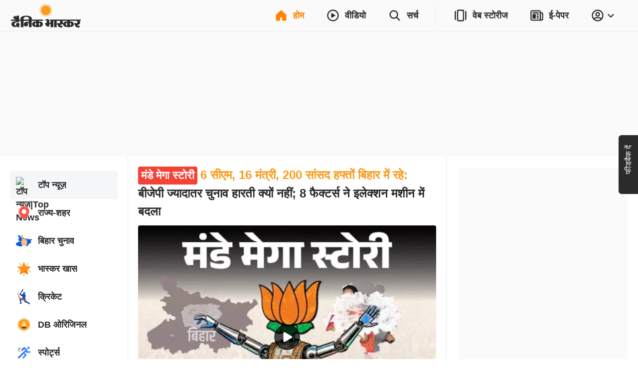

--- FILE ---
content_type: application/javascript; charset=utf-8
request_url: https://fundingchoicesmessages.google.com/f/AGSKWxVQUEec1bZ1s2PVF-_aGJmG5WK5FZe_5qDx_od2xR8g6lXBKTts5Oux8vStaDSDovhkkzTd-VIJ9_5nOnryek4FHlDa7ycDTCR2-koErQFI5JjWEjdwRCif_onYj3_1Q0jCWAg3qhKGTdgOgMrjS6QNXOSuoP5er4FDEB8JodGITIy1gIEbNJoQqfPa/_Promoted/))/ad_hcl_/ad_google._overlay_ad./adview.
body_size: -1292
content:
window['04ee5bc4-36a4-470c-a402-f0cbf070ab21'] = true;